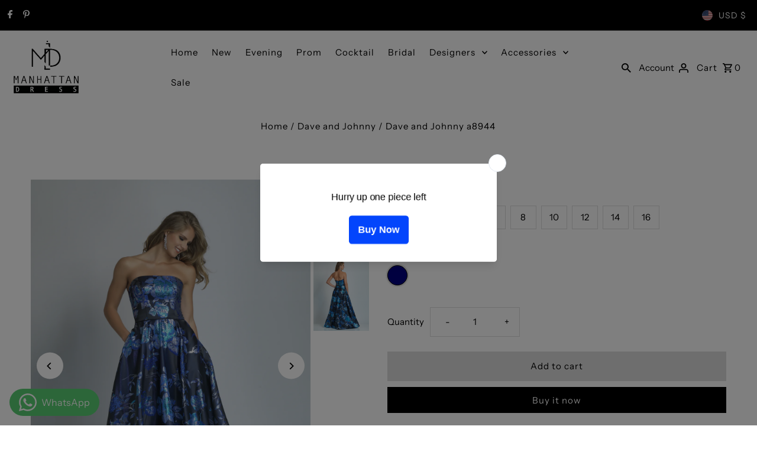

--- FILE ---
content_type: image/svg+xml
request_url: https://cdn.shopify.com/static/images/flags/ck.svg?width=32
body_size: 412
content:
<svg xmlns="http://www.w3.org/2000/svg" viewBox="0 0 640 480"><path fill="#006" d="M0 0h640v480H0z"/><g stroke-width="1pt"><path d="M0 0v24.81l319.75 197.106H360v-24.81L40.25 0H.002zm360.004 0v24.81L40.246 221.917H0v-24.814L319.75-.003H360z" fill="#fff"/><path d="M150.003 0v221.92h60V0h-60zM0 73.973v73.973h360.004V73.973H0z" fill="#fff"/><path d="M0 88.766v44.384h360.004V88.766H0zM162.003 0v221.92h36V0h-36zM0 221.92l120.004-73.974h26.833l-120.004 73.97H-.003zM0 0l120.004 73.973H93.17L.004 16.54V0zm213.172 73.973L333.168 0H360L239.998 73.973h-26.833zm146.832 147.95L240 147.948h26.833L360 205.38v16.542z" fill="#c00"/></g><path d="M471.6 213l5.2-16.668-14.013-10.647 17.655-.224 5.883-16.434 5.708 16.527 17.657.485-14.128 10.438 5.028 16.744-14.44-10.08m27.05 13.135l10.408-13.934-9.68-14.796 16.706 5.795 10.977-13.485-.083 17.512 16.473 6.46-16.76 5.027-.8 17.485-10.273-14.41m-98.397 14.975l-.693-17.47-16.746-5.183 16.53-6.296.03-17.487 10.905 13.58 16.77-5.63-9.793 14.683 10.337 14.016-16.957-4.504m-39.69 40.867l-7.33-15.822-17.416 1.825 12.818-12.317-6.674-16.125 15.25 8.21 13.293-11.798-3.394 17.39 14.893 8.84-17.348 2.535m-17.474 55.583l-13.31-11.106-14.963 9.22 6.375-16.7-12.846-11.665 17.247.787 7.023-16.44 4.283 17.19 17.19 1.507-14.6 9.837m3.274 60.417l-16.567-4.816-10.11 14.498-.703-17.895-16.36-5.516 16.13-6.24-.005-17.915 10.67 14.04 16.365-5.554-9.536 14.918m29.526 50.854l-17.073 2.394-3.463 17.41-7.78-16.078-17.162 1.67 12.266-12.33-7.15-16.38 15.36 8.46 12.748-11.797-2.772 17.557m45.038 37.954l-15.208 8.227 2.676 17.55-12.775-12.36-15.536 7.576 7.314-15.863-12.288-12.87 17.295 2.56 7.95-15.535 3.373 17.447m53.833 8.963l-8.3 15.322 11.7 13.21-17.36-3.266-8.923 14.963-2.43-17.338-17.225-3.962 15.86-7.448-1.716-17.417 12.23 12.74m57.333-13.123l-.518 17.475 16.345 6.366-16.923 5.103-1.237 17.44-9.94-14.32-17.117 4.424 10.783-13.952-9.342-14.716 16.605 5.698m54.4-203.218l11.944 12.604 15.92-7.39-8.25 15.836 11.417 13.102-17.04-2.82-8.864 15.496-2.28-17.577-16.9-3.53 15.632-8.043m34.244 21.104l5.42 16.595 17.506.293-14.176 10.68 4.734 16.815-14.177-9.992-14.584 10.107 5.412-16.857-13.75-10.576 17.524-.42m19.512 33.205l-2.006 17.364 15.742 7.775-17.296 3.598-2.72 17.27-8.68-15.14-17.43 2.905 11.93-12.963-8.05-15.48 16.054 7.133m2.93 39.795l-7.766 15.607 12.148 12.79-17.462-2.652-8.406 15.268-3.02-17.24-17.353-3.35 15.596-8.003-2.31-17.345 12.66 12.297m-9.835 39.107l-14.675 9.17 3.746 17.348-13.508-11.534-15.043 8.54 6.328-16.29-13.053-12.073 17.416 1.465 6.983-16.005 4.434 17.2" fill-rule="evenodd" fill="#fff"/></svg>

--- FILE ---
content_type: image/svg+xml
request_url: https://cdn.shopify.com/static/images/flags/np.svg?width=32
body_size: -315
content:
<svg xmlns="http://www.w3.org/2000/svg" viewBox="0 0 640 480"><defs><clipPath id="a"><path fill-opacity=".67" d="M0-15.957h512v512H0z"/></clipPath></defs><path fill="#fff" d="M0 0h640v480H0z"/><g clip-path="url(#a)" transform="translate(0 14.96) scale(.9375)"><g fill-rule="evenodd"><path d="M6.54 489.54l378.786-.01L137.4 238.11l257.262.302L6.562-9.474 6.54 489.54z" stroke="#000063" stroke-width="13.833" fill="#ce0000"/><path fill="#fff" d="M180.737 355.803l-26.986 8.936 21.11 19.86-28.435-1.828 11.716 26.232-25.55-12.29.527 28.597-18.786-20.9-10.74 26.633-9.15-26.32-20.365 20.588 1.86-27.733-26.883 11.426 12.604-24.918-29.335.513 21.43-18.32-27.3-10.479 26.987-8.923-21.12-19.863 28.435 1.815-11.703-26.22 25.55 12.29-.526-28.61 18.787 20.9 10.73-26.62 9.16 26.32 20.366-20.6-1.875 27.734 26.896-11.414-12.6 24.917 29.32-.512-21.43 18.323zM148.32 171.125l-11.33 8.387 5.584 4.614c13.56-10.482 23.21-20.062 30.753-35.96 1.77 21.22-17.683 68.855-68.73 69.38-54.633-.045-73.59-50.586-71.482-70.275 10.037 18.21 16.16 27.09 31.916 36.57l4.82-4.423-10.67-8.89 13.74-3.573-7.39-12.44 14.39 1.05-1.808-14.486 12.617 7.383 3.947-13.484 9.065 10.86 8.49-10.296 4.624 13.99 11.79-8.205-1.512 14.228 14.133-1.66-6.626 13.154 13.68 4.077z"/></g></g></svg>

--- FILE ---
content_type: image/svg+xml
request_url: https://cdn.shopify.com/static/images/flags/bw.svg?width=32
body_size: -607
content:
<svg xmlns="http://www.w3.org/2000/svg" fill-opacity="14.118" viewBox="0 0 640 480" fill="#28ff09"><g fill-rule="evenodd" fill-opacity="1"><path fill="#00cbff" d="M0 0h640v480H0z"/><path fill="#fff" d="M0 160h640v160H0z"/><path fill="#000" d="M0 185.97h640v108.05H0z"/></g></svg>

--- FILE ---
content_type: image/svg+xml
request_url: https://cdn.shopify.com/static/images/flags/kg.svg?width=32
body_size: 1316
content:
<svg xmlns="http://www.w3.org/2000/svg" viewBox="0 0 640 480"><defs><clipPath id="a"><path fill-opacity=".67" d="M-84.95 0h682.67v512H-84.95z"/></clipPath></defs><g clip-path="url(#a)" fill-rule="evenodd" transform="translate(79.64) scale(.9375)"><path fill="#be0027" d="M-128 0h768.77v512H-128z"/><path d="M105.45 261.14c13.658-16.61 41.95-.4 65.045-12.36-27.358 1.505-42.27-13.128-63.884-11.077 22.398-13.757 41.464 4.5 66.505-2.84-33.165-2.79-31.727-17.614-61.884-19.72 26.788-11.425 40.036 11.75 66.276 6.48-30.927-7.14-35.045-25.356-58.04-29.212 33.61-5.07 31.418 14.797 64.365 17.22-33.44-14.342-24.675-26.794-52.644-37.72 31.297-.74 29.222 20.95 60.93 26.64-27.144-17.22-23.79-32.935-46.15-45.232 26.525.48 29.115 27.63 56.185 36.04-24.147-19.16-17.796-35.313-38.663-52.423 26.383 6.188 22.542 29.61 50.02 44.552-20.364-22.615-12.55-38.805-30.315-57.318 25.376 8.17 15.737 30.43 42.067 51.594-15.095-24.855-5.776-40.707-20.63-61.677 23.56 12.166 12.15 34.872 34.023 57.558-10.294-25.508.016-41.352-10.506-63.94 20.152 15.056 8.166 39.322 24.422 62.47-5.927-31.92 7.84-37.17 3.556-65.123 15.306 18.79-1.802 37.58 9.95 65.26-1.43-31.475 15.293-38.794 12.393-64.066 15.17 22.645-8.508 42.353 1.394 66.605 2.56-29.864 22.186-37.597 22.49-60.836 11.934 21.332-14.11 36.672-9.883 64.955 8.57-31.197 29.477-35.05 31.944-56.026 7.234 24.678-21.266 36.15-19.6 63.5 8.49-27.735 34.62-30.988 39.963-51.475 3.297 26.106-22.4 30.74-29.635 59.584 13.512-23.54 37.143-25.47 47.783-44.09-.833 25.816-29.842 29.2-38.746 53.373 16.724-20.51 37.69-16.95 54.414-35.135-1.766 23.3-31.294 21.983-47.01 46.105 18.136-16.732 45.435-11.718 59.33-26.125-.674 20.607-36.908 19.058-53.996 37.478 21.075-11.545 47.757-4.764 63.225-15.487-2.827 18.07-41.077 13.847-59.357 27.948 25.21-6.984 44.677 3.81 65.102-3.994-9.94 17.587-44.634 6.455-63.054 17.888 21.88-3.704 45.127 9.55 65.09 5.298-6.56 15.2-44.58-.918-65.09 8.538 24.51-.215 40.404 15.434 63.135 14.4-12.364 13.762-45.79-5.163-65.263-1.93 23.76 4.914 41.91 24.6 59.926 25.55-14.785 11.35-42.424-14.498-64.865-11.216 23.105 6.184 42.516 32.47 55.774 33.047-14.285 9.763-42.518-22.463-61.86-21.32 23.494 10.62 34.27 37.517 49.696 41.298-19.1 6.128-37.868-29.217-58.39-30.442 23.77 14.993 25.114 37.918 43.417 48.124-19.257 4.708-32.964-35.167-53.26-38.532 19.49 14.327 22.43 44.93 35.352 54.608-19.607 1.036-26.692-40.714-46.787-46.678 17.216 14.38 13.094 45.58 26.48 58.863-20.426-4.19-17.793-40.537-39.118-52.777 15.32 19.32 7.526 46.844 17.51 62.335-19.87-8.038-11.24-40.568-30.21-58.99 10.35 20.582-.773 44.586 7.388 64.486-18.153-8.853-5.944-47.383-19.856-62.665 6.395 23.785-5.4 43.47-.646 64.793-18.56-21.527 2.817-43.19-13.28-65.126 4.272 25.177-13.337 42.697-10.568 63.77-14.716-17.19 7.905-44.773-3.528-66.477 2.462 24.754-20.276 46.44-18.715 62.03-11.978-19.968 13.298-43.583 6.53-66.286-1.425 23.573-24.37 36.383-28.69 57.857-7.714-23.69 19.563-40.81 17.208-64.09-7.81 22.145-29.982 31.024-37.793 52.485-6.395-23.622 25.914-36.166 26.768-61.02-9.987 23.31-36.522 28.427-45.28 46.265-3.27-23.5 33.808-34.007 35.188-56.275-11.936 21.383-40.97 22.25-50.99 39.255-1.52-23.416 37.58-26.316 43.72-50.825-11.883 18.278-43.735 15.907-56.987 30.767 2.09-21.722 44.387-23.066 51.128-42.6-15.723 15.168-44.963 8.882-61.426 20.913 9.164-21.335 48.84-16.812 57.81-32.267-17.565 9.164-48.68.28-63.998 9.444 13.92-20.206 44.803-8.135 62.28-22.05-28.428 4.143-45.506-7.17-65.182-1.933z" fill="#ff0"/><path d="M355.94 256.11c0 54.8-44.425 99.224-99.224 99.224-54.8 0-99.222-44.424-99.222-99.223 0-54.8 44.424-99.22 99.222-99.22 54.8 0 99.223 44.424 99.223 99.22z" fill="#ff0"/><path d="M343.17 256.307c0 47.644-38.623 86.265-86.265 86.265-47.643 0-86.264-38.622-86.264-86.265s38.625-86.264 86.267-86.264c47.644 0 86.265 38.622 86.265 86.264z" fill="#be0027"/><path d="M331.156 256.487c0 40.91-33.164 74.075-74.074 74.075s-74.075-33.165-74.075-74.075c0-40.91 33.165-74.075 74.075-74.075 40.91 0 74.074 33.165 74.074 74.075z" fill="#ff0"/><path d="M194.04 207.95c20.5-.45 46.033 1.418 62.86 14.893 17.858-11.154 39.004-16.31 60.54-14.313l11.024 20.115c-15.99-1.613-31.59.646-50.095 8.124 23.594 18.693 35.392 42.81 34.62 72.14-2.708 3.353-6.964 7.09-9.67 10.444 3.93-28.496-11.09-60.28-32.88-76.978 17.73 25.596 28.302 48.676 25.34 80.46-3.16 1.87-6.9 4.513-10.06 6.383 4.64-28.045-1.934-60.926-22.63-80.074 11.926 17.537 23.854 49 16.44 81.04-3.225.968-8.19 3.676-11.41 4.643 8.315-26.24 3.09-59.057-10.834-78.72-13.796 19.794-18.31 50.03-10.445 77.946-3.87-.967-6.77-2.128-10.636-3.095-5.673-30.042 2.193-63.956 15.86-81.62-13.925 8.06-27.078 42.615-23.404 77.947-3.35-1.547-5.93-2.708-9.282-4.256-4.514-26.37 7.412-60.665 24.563-80.46-19.47 12.25-35.264 42.295-32.492 74.66-2.967-2.644-5.74-3.933-8.705-6.576-3.417-28.24 12.894-56.67 32.106-73.69-16.18-7.223-30.043-8.64-50.094-8.32 3.16-6.51 6.125-14.182 9.284-20.694z" fill="#be0027"/></g></svg>

--- FILE ---
content_type: image/svg+xml
request_url: https://cdn.shopify.com/static/images/flags/ls.svg?width=32
body_size: 36
content:
<svg xmlns="http://www.w3.org/2000/svg" version="1" viewBox="0 0 320 240"><defs><clipPath id="a"><path d="M25-60h400v300H25z"/></clipPath></defs><g transform="matrix(.8 0 0 .8 -20 48)" clip-path="url(#a)"><path fill="#fff" d="M0-60h450v300H0z"/><path fill="#009543" d="M0 150h450v90H0z"/><path fill="#00209f" d="M0-60h450v90H0z"/><path d="M224.764 35.57c-1.71.036-3.378 1.93-3.378 1.93l.148 20.233-6.388 6.692h5.17l-.043 11.602-30.59 41.193-4.523-1.563-7.905 16.86s19.55 12.242 47.926 11.908c31.146-.37 48.067-12.472 48.067-12.472l-8.168-16.644-4 1.74-30.984-40.98-.043-11.95h5.17l-7.036-6.61.042-20.16s-1.753-1.82-3.463-1.783z" stroke="#000" stroke-width="1.001"/><path d="M235.43 84.01h-21.153s-7.678-16.177-6.433-27.486c1.267-11.516 7.848-16.963 16.598-17.06 10.345-.115 15.767 5.07 17.405 16.6 1.623 11.423-6.418 27.945-6.418 27.945z" fill="none" stroke="#000" stroke-width="5"/><path d="M187.788 122.57c-.346.46-2.882 5.532-2.882 5.532l4.38-.922-1.498-4.61zm2.536 6.57l-4.61 1.498 5.532 2.19-.922-3.688zm2.074-6.455l2.306 6.8 5.648-1.613-1.5-3.228-6.454-1.96zm3.574 9.22l.806 2.767 7.493 1.845-2.994-6.34-5.302 1.73zm8.298-5.762l2.652 6.34 5.648-2.19-1.845-2.767-6.454-1.383zm3.69 8.645l.92 2.42 8.76 1.268-3.687-5.763-5.994 2.075zm8.413-6.8l3.228 5.647 8.186-2.997-.922-2.19-10.49-.46zm4.726 7.722l1.726 2.997 10.143-.346-3.804-5.645-8.068 2.997zm10.72-7.492l2.763 4.725 6.455-3.112-1.73-2.533-7.49.923zm10.6 3.572l-6.454 3.228 1.73 2.766 8.644-1.383-3.92-4.61zm2.076-4.956l3.342 4.15 5.417-4.265-1.845-1.96-6.915 2.072zm9.912 2.19l-5.188 3.92 1.384 2.42 7.146-1.844-3.343-4.496zm7.146-8.184l1.267 1.845-3.572 5.302-3.687-4.726 5.995-2.42zm2.42 4.61l2.19 4.38-4.38 1.5-.346-2.075 2.537-3.804z" fill="#fff"/></g></svg>

--- FILE ---
content_type: image/svg+xml
request_url: https://cdn.shopify.com/static/images/flags/gy.svg?width=32
body_size: -551
content:
<svg xmlns="http://www.w3.org/2000/svg" viewBox="0 0 640 480"><g fill-rule="evenodd"><path fill="#399408" d="M2.426 0h637.557v480H2.426z"/><path d="M.167 0C-.67.073 619.765 241.48 619.765 241.48L-.005 479.77.166 0z" fill="#fff"/><path d="M.28 20.186c3.462 0 559.053 217.89 555.893 220.03L1.867 463.266.287 20.186z" fill="#ffde08"/><path d="M1.863.783c1.848 0 290.94 240.92 290.94 240.92L1.863 476.983V.783z"/><path d="M.28 33.902c1.658-14.986 260.9 208.4 260.9 208.4L.268 451.702V33.912z" fill="#de2110"/></g></svg>

--- FILE ---
content_type: image/svg+xml
request_url: https://cdn.shopify.com/static/images/flags/is.svg?width=32
body_size: -691
content:
<svg xmlns="http://www.w3.org/2000/svg" viewBox="0 0 640 480" version="1"><defs><clipPath id="a"><path fill-opacity=".67" d="M0 0h640v480H0z"/></clipPath></defs><g fill-rule="evenodd" stroke-width="0" clip-path="url(#a)"><path fill="#003897" d="M0 0h666.67v480H0z"/><path d="M0 186.67h186.67V0h106.67v186.67h373.33v106.67H293.34v186.67H186.67V293.34H0V186.67z" fill="#fff"/><path d="M0 213.33h213.33V0h53.333v213.33h400v53.333h-400v213.33H213.33v-213.33H0V213.33z" fill="#d72828"/></g></svg>

--- FILE ---
content_type: image/svg+xml
request_url: https://cdn.shopify.com/static/images/flags/gm.svg?width=32
body_size: -509
content:
<svg xmlns="http://www.w3.org/2000/svg" viewBox="0 0 640 480"><defs><clipPath id="a"><path fill-opacity=".67" d="M0-48h640v480H0z"/></clipPath></defs><g fill-rule="evenodd" clip-path="url(#a)" transform="translate(0 48)" stroke-width="1pt"><path fill="red" d="M0-128h640V85.33H0z"/><path fill="#fff" d="M0 85.333h640v35.556H0z"/><path fill="#009" d="M0 120.89h640v142.22H0z"/><path fill="#fff" d="M0 263.11h640v35.556H0z"/><path fill="#090" d="M0 298.67h640V512H0z"/></g></svg>

--- FILE ---
content_type: image/svg+xml
request_url: https://cdn.shopify.com/static/images/flags/by.svg?width=32
body_size: 1012
content:
<svg xmlns="http://www.w3.org/2000/svg" viewBox="0 0 640 480"><defs><clipPath id="a"><path fill-opacity=".67" d="M0 0h682.6v512H0z"/></clipPath></defs><g fill-rule="evenodd" clip-path="url(#a)" transform="scale(.9376 .9375)"><path fill="#b20000" d="M0 0h1024v340.11H0z"/><path fill="#429f00" d="M0 340.11h1024V512H0z"/><path fill="#fff" d="M0 0h113.37v512H0z"/><g stroke-width="1pt" fill="#b20000"><path d="M5.394 8.682h5.398v8.68H5.394zm16.196 0h16.196v8.68H21.59zM26.983 0h5.398v8.68h-5.396zM53.98 0h5.4v8.68h-5.4zm21.59 8.682h16.197v8.68H75.57zM80.98 0h5.398v8.68H80.98z"/><path d="M16.196 17.36h10.798v8.68H16.196zm16.196 0H43.19v8.68H32.392zm37.785 0h10.798v8.68H70.177zm16.196 0H97.17v8.68H86.374zm-75.586 8.68h10.798v8.678H10.787zm27 0h10.796v8.678H37.786zm26.997 0H75.58v8.678H64.785zm26.983 0h10.797v8.678H91.767zM102.57 8.682h5.397v8.68h-5.398zM5.394 34.718h10.798v8.678H5.394zm37.786 0h10.797v8.678H43.18zm53.995 0h10.798v8.678H97.175zM10.787 60.75h10.798v8.68H10.787zm5.41 8.68h10.797v8.677H16.196zm21.59-8.68h10.796v8.68H37.786zm-5.395 8.68H43.19v8.677H32.392zM21.59 78.107h16.196v8.678H21.59z"/><path d="M26.983 86.784h5.398v8.68h-5.396zm37.8-26.032H75.58v8.678H64.785zm5.394 8.678h10.798v8.677H70.177zm21.59-8.68h10.797v8.68H91.767zm-5.394 8.68H97.17v8.677H86.374zM75.57 78.107h16.197v8.678H75.57z"/><path d="M80.98 86.784h5.398v8.68H80.98zm-27-8.677h5.4v8.678h-5.4zm-53.98 0h5.398v8.678H0zm107.963 0h5.398v8.678h-5.396zm-80.98 43.39h5.398v8.678h-5.396z"/><path d="M21.59 130.174h16.196v8.678H21.59zm-5.394 8.678H43.19v8.678H16.196zm64.784-17.355h5.398v8.678H80.98z"/><path d="M75.57 130.174h16.197v8.678H75.57zm-5.393 8.678H97.17v8.678H70.178zm5.393 43.39h26.994v8.678H75.57zM64.784 147.53h37.79v8.68h-37.79zm-53.997 0h37.79v8.68h-37.79zm5.41 43.39H32.39v8.678H16.196zm-5.41-8.678H37.78v8.678H10.788zm75.586-17.356h26.994v8.678H86.373zM80.98 190.92h16.195v8.678H80.98z"/><path d="M21.59 199.597h5.398v8.68H21.59zm64.783 0h5.398v8.68h-5.396zM0 164.887h26.994v8.677H0zm48.588 17.355h16.196v8.678H48.588zm5.392 8.678h5.4v8.678h-5.4zm-16.194-26.034h37.79v8.678h-37.79zm21.59-130.168h10.797v8.678H59.375z"/><path d="M48.588 43.395h16.196v8.678H48.588z"/><path d="M43.18 52.073h10.797v8.68H43.18zm16.195 0h10.798v8.68H59.375zM0 43.395h10.798v8.678H0z"/><path d="M5.394 52.073h10.798v8.68H5.394zm97.176-8.678h10.797v8.678H102.57zm-5.395 8.678h10.798v8.68H97.175zM0 130.173h5.398v8.68H0zm107.963 0h5.398v8.68h-5.396zm-59.375 69.424h16.196v8.68H48.588z"/><path d="M43.18 208.276h10.797v8.678H43.18zm16.195 0h10.798v8.678H59.375zm-21.59 8.678h10.798v8.678H37.786zm27 0H75.58v8.678H64.785z"/><path d="M32.392 225.63H43.19v8.68H32.392zm37.785 0h10.798v8.68H70.177zm-43.194 8.68H37.78v8.678H26.984zm48.587 0h10.8v8.678h-10.8z"/><path d="M16.196 242.987h16.196v8.678H16.196zm64.784 0h16.195v8.678H80.98z"/><path d="M91.767 234.31h10.797v8.678H91.767zm5.408-8.68h10.798v8.68H97.175z"/><path d="M102.57 216.954h10.797v8.678H102.57zM10.787 234.31h10.798v8.678H10.787zm-5.393-8.68h10.798v8.68H5.394z"/><path d="M0 216.954h10.798v8.678H0zm21.59 34.71h5.398v8.68H21.59zm64.783 0h5.398v8.68h-5.396zM53.98 225.63h5.4v8.68h-5.4zm-16.194 26.035h5.398v8.678h-5.398zm32.39 0h5.4v8.678h-5.4zm-16.196 0h5.4v8.678h-5.4zm-53.98 0h5.398v8.678H0zm107.963 0h5.398v8.678h-5.396zM53.98 130.175h5.4v8.677h-5.4zm-26.997-86.78h5.398v8.678h-5.396zm53.997 0h5.398v8.678H80.98zM48.588 104.14h16.196v8.68H48.588z"/><path d="M37.786 112.818H53.98v8.68H37.787z"/><path d="M43.18 121.497h5.397v8.678H43.18zM32.392 104.14H43.19v8.68H32.392z"/><path d="M37.786 95.463H53.98v8.678H37.787z"/><path d="M43.18 86.784h5.397v8.68H43.18zm16.195 8.68H75.57v8.677H59.376z"/><path d="M64.784 86.784h5.398v8.68h-5.398zm5.393 17.356h10.798v8.68H70.177z"/><path d="M59.375 112.818H75.57v8.68H59.376z"/><path d="M64.784 121.497h5.398v8.678h-5.398zm21.59-17.357H97.17v8.68H86.374z"/><path d="M91.767 95.463h16.196v8.678H91.767z"/><path d="M102.57 104.14h10.797v8.68H102.57z"/><path d="M91.767 112.818h16.196v8.68H91.767z"/><path d="M97.175 121.497h5.4v8.678h-5.4zm0-34.713h5.4v8.68h-5.4zM0 104.14h10.798v8.68H0z"/><path d="M5.394 95.463H21.59v8.678H5.394z"/><path d="M16.196 104.14h10.798v8.68H16.196z"/><path d="M5.394 112.818H21.59v8.68H5.394z"/><path d="M10.787 121.497h5.398v8.678h-5.398zm0-34.713h5.398v8.68h-5.398zm-5.393 69.424h21.594v8.678H5.394zm26.998 0h21.594v8.678H32.392zm26.983 0H80.97v8.678H59.374zm26.998 0h21.594v8.678H86.373zM43.18 173.563h26.993v8.68H43.18zm-37.786 0h26.993v8.68H5.394zm75.586 0h26.993v8.68H80.98zm26.983 34.713h5.398v8.678h-5.396zM0 208.276h5.398v8.678H0zm5.394 295.05h5.398v-8.677H5.394zm16.196 0h16.196v-8.677H21.59z"/><path d="M26.983 511.997h5.398v-8.678h-5.396zm26.997 0h5.4v-8.678h-5.4zm21.59-8.67h16.197v-8.678H75.57z"/><path d="M80.98 511.997h5.398v-8.678H80.98zm-64.784-17.352h10.798v-8.678H16.196zm16.196 0H43.19v-8.678H32.392zm37.785 0h10.798v-8.678H70.177zm16.196 0H97.17v-8.678H86.374zm-48.587-8.682h10.797v-8.678H37.786zm26.998 0H75.58v-8.678H64.785zm26.983 0h10.797v-8.678H91.767zm10.803 17.364h5.397v-8.678h-5.398zM5.394 477.293h10.798v-8.678H5.394z"/><path d="M43.18 477.293h10.797v-8.678H43.18zm53.995 0h10.798v-8.678H97.175zM10.787 451.26h10.798v-8.68H10.787zm5.41-8.683h10.797V433.9H16.196zm21.59 8.683h10.796v-8.68H37.786zm-5.395-8.683H43.19V433.9H32.392zm-10.802-8.682h16.196v-8.678H21.59z"/><path d="M26.983 425.225h5.398v-8.678h-5.396zm37.8 26.035H75.58v-8.68H64.785zm5.394-8.683h10.798V433.9H70.177zm21.59 8.683h10.797v-8.68H91.767zm-5.394-8.683H97.17V433.9H86.374zm-10.803-8.682h16.197v-8.678H75.57z"/><path d="M80.98 425.225h5.398v-8.678H80.98zm-27 8.67h5.4v-8.678h-5.4zm-53.98 0h5.398v-8.678H0zm107.963 0h5.398v-8.678h-5.396zm-80.98-43.385h5.398v-8.68h-5.396z"/><path d="M21.59 381.84h16.196v-8.68H21.59zm-5.394-8.682H43.19v-8.68H16.196zM80.98 390.51h5.398v-8.68H80.98z"/><path d="M75.57 381.84h16.197v-8.68H75.57zm-5.393-8.682H97.17v-8.68H70.178zm5.393-43.386h26.994v-8.68H75.57zm-10.786 34.703h37.79v-8.678h-37.79zm-53.997 0h37.79v-8.678h-37.79zm5.41-43.385H32.39v-8.682H16.196zm-5.41 8.682H37.78v-8.68H10.788zm75.586 17.352h26.994v-8.68H86.373zM80.98 321.09h16.195v-8.68H80.98zM0 347.124h26.994v-8.68H0zm48.588-17.352h16.196v-8.68H48.588zm5.392-8.682h5.4v-8.68h-5.4zm-16.194 26.034h37.79v-8.68h-37.79zm21.59 130.17h10.797v-8.68H59.375zm-10.788-8.684h16.196v-8.677H48.588zm-5.408-8.68h10.797v-8.68H43.18zm16.195 0h10.798v-8.68H59.375zM0 468.61h10.798v-8.677H0zm5.394-8.68h10.798v-8.68H5.394zm97.176 8.68h10.797v-8.677H102.57zm-5.395-8.68h10.798v-8.68H97.175zM0 381.84h5.398v-8.68H0zm107.963 0h5.398v-8.68h-5.396zM43.18 303.738h10.797v-8.68H43.18zm16.195 0h10.798v-8.68H59.375zm-21.59-8.682h10.798v-8.68H37.786zm27 0H75.58v-8.68H64.785zm-32.393-8.682H43.19v-8.68H32.392zm37.785 0h10.798v-8.68H70.177z"/><path d="M26.983 277.704H37.78v-8.68H26.984zm48.587 0h10.8v-8.68h-10.8zm-59.374-8.682h16.196v-8.68H16.196zm64.784 0h16.195v-8.68H80.98zm10.787 8.682h10.797v-8.68H91.767z"/><path d="M97.175 286.374h10.798v-8.68H97.175zm5.395 8.682h10.797v-8.68H102.57zm-91.783-17.352h10.798v-8.68H10.787z"/><path d="M5.394 286.374h10.798v-8.68H5.394zM0 295.056h10.798v-8.68H0zm21.59-34.713h5.398v-8.678H21.59zm32.39 26.03h5.4v-8.68h-5.4zm0 95.467h5.4v-8.68h-5.4zm-26.997 86.77h5.398v-8.677h-5.396zm53.997 0h5.398v-8.677H80.98zm-32.392-60.737h16.196v-8.678H48.588zm-10.802-8.683H53.98v-8.677H37.787zm5.394-8.68h5.397v-8.68H43.18zm-10.788 17.363H43.19v-8.678H32.392z"/><path d="M37.786 416.543H53.98v-8.678H37.787zm5.394 8.682h5.397v-8.678H43.18zm16.195-8.682H75.57v-8.678H59.376zm5.41 8.682h5.397v-8.678h-5.398z"/><path d="M70.177 407.873h10.798v-8.678H70.177zm-10.802-8.683H75.57v-8.677H59.376zm5.41-8.68h5.397v-8.68h-5.398zm21.588 17.363H97.17v-8.678H86.374z"/><path d="M91.767 416.543h16.196v-8.678H91.767z"/><path d="M102.57 407.873h10.797v-8.678H102.57zm-10.803-8.683h16.196v-8.677H91.767zm5.408-8.68h5.4v-8.68h-5.4zm0 34.715h5.4v-8.678h-5.4zM0 407.873h10.798v-8.678H0z"/><path d="M5.394 416.543H21.59v-8.678H5.394z"/><path d="M16.196 407.873h10.798v-8.678H16.196zM5.394 399.19H21.59v-8.677H5.394zm5.393-8.68h5.398v-8.68h-5.398zm0 34.715h5.398v-8.678h-5.398zm-5.393-69.42h21.594v-8.68H5.394zm26.998 0h21.594v-8.68H32.392zm26.983 0H80.97v-8.68H59.374zm26.998 0h21.594v-8.68H86.373zM43.18 338.443h26.993v-8.68H43.18zm-37.786 0h26.993v-8.68H5.394zm75.586 0h26.993v-8.68H80.98zm26.983-34.704h5.398v-8.68h-5.396zM0 303.738h5.398v-8.68H0zm48.588-43.395h5.398v8.68h-5.398zm10.787 0h5.398v8.68h-5.398zm0-17.356h5.398v8.678h-5.398zm-10.787 0h5.398v8.678h-5.398zm-37.8 234.306h10.797v8.68H10.787zm75.585-164.885h5.398v-8.68h-5.396zm-64.783 0h5.398v-8.68H21.59zm26.995-8.674H64.78v8.677H48.585z"/></g></g></svg>

--- FILE ---
content_type: image/svg+xml
request_url: https://cdn.shopify.com/static/images/flags/km.svg?width=32
body_size: -299
content:
<svg xmlns="http://www.w3.org/2000/svg" viewBox="0 0 640 480"><defs><clipPath id="a"><path fill-opacity=".67" d="M0 0h682.67v512H0z"/></clipPath></defs><g clip-path="url(#a)" fill-rule="evenodd" transform="scale(.9375)"><path fill="#ff0" d="M0 0h768.77v128H0z"/><path fill="#fff" d="M0 128h768.77v128H0z"/><path fill="#be0027" d="M0 256h768.77v128H0z"/><path fill="#3b5aa3" d="M0 384h768.77v128H0z"/><path d="M0 0v512l381.86-255.28L0 0z" fill="#239e46"/><path d="M157.21 141.43C72.113 137.12 33.34 204.9 33.43 257.3c-.194 61.97 58.53 113.08 112.81 109.99-29.27-13.84-65.008-52.66-65.337-110.25-.3-52.18 29.497-97.55 76.307-115.61z" fill="#fff"/><path fill="#fff" d="M155.927 197.058l-11.992-9.385-14.54 4.576 5.216-14.32-8.83-12.41 15.23.53 9.064-12.24 4.195 14.65 14.45 4.845-12.644 8.524zm-.255 52.063l-11.993-9.382-14.54 4.576 5.214-14.317-8.83-12.41 15.226.528 9.066-12.238 4.194 14.65 14.454 4.845-12.645 8.525zm.255 52.58l-11.992-9.385-14.54 4.576 5.216-14.317-8.83-12.41 15.23.528 9.064-12.24 4.195 14.65 14.45 4.848-12.644 8.524zm-.255 53.08l-11.993-9.385-14.54 4.576 5.214-14.317-8.83-12.41 15.226.528 9.066-12.24 4.194 14.65 14.454 4.848-12.645 8.524z"/></g></svg>